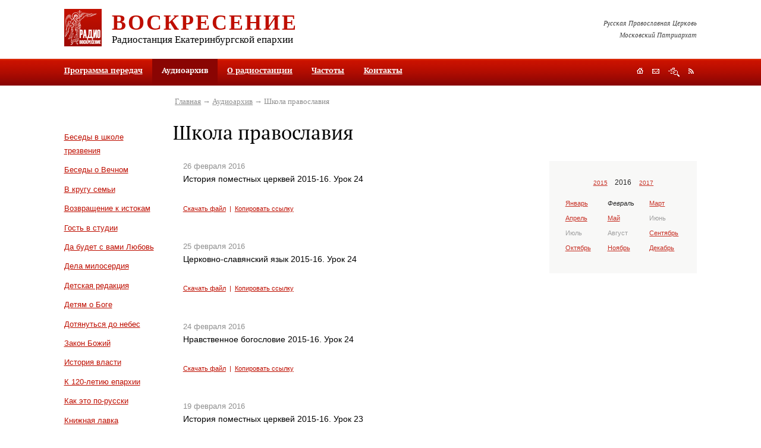

--- FILE ---
content_type: text/html; charset=utf-8
request_url: https://pravradio.ru/audioarchive/ct12/yr2016/mn2
body_size: 11557
content:

<?xml version="1.0" encoding="utf-8"?>

<!DOCTYPE html PUBLIC "-//W3C//DTD XHTML 1.0 Strict//EN" "http://www.w3.org/TR/xhtml1/DTD/xhtml1-strict.dtd">

<html xmlns="http://www.w3.org/1999/xhtml" xml:lang="ru-ru" lang="ru-ru">

<head>

	  <base href="https://pravradio.ru/audioarchive/ct12/yr2016/mn2" />
  <meta http-equiv="content-type" content="text/html; charset=utf-8" />
  <meta name="robots" content="index, follow" />
  <meta name="keywords" content="" />
  <meta name="description" content="" />
  <title>Школа православия | Православное радио «Воскресение»</title>
  <link href="/audioarchive/ct12/yr2016/mn2?format=feed&amp;type=rss" rel="alternate" type="application/rss+xml" title="RSS 2.0" />
  <link href="/audioarchive/ct12/yr2016/mn2?format=feed&amp;type=atom" rel="alternate" type="application/atom+xml" title="Atom 1.0" />
  <link href="/templates/default/favicon.ico" rel="shortcut icon" type="image/x-icon" />


    

	<style type="text/css" media="all">@import url("/rmc/css/rmc_1.2.9.css");</style>
<script type="text/javascript" src="/rmc/js/rmc_1.0.5.js"></script>    <script type="text/javascript" src="/rmc/js/0_1.2.1.js"></script>
</head>



<body>

<div class="print">

	<img src="/rmc/img/print_logo.gif" alt="Православное радио «Воскресение»" height="63" width="63" />

	<div class="info">

		<h2>Православное радио «Воскресение»</h2>

		<p><strong>Адрес редакции:</strong> 620086, г. Екатеринбург, ул. Репина, 6а<br /><strong>Почтовый адрес:</strong> 620014, г. Екатеринбург-14, а/я 184<br /><strong>Телефон:</strong> (343) 278-96-41</p>

	</div>

	<hr />

</div>



<div class="mw-fix1"><div class="mw-fix2"><div class="mw-fix3">

	<div class="grid3">

		<a href="#sm" id="top" tabindex="1" title="Перейти к содержимому"></a>

		

		

		<div class="grid3-header">

			<div class="header-gap">

				<a href="/" title="На главную"><img id="logo" src="/rmc/img/logo.gif" height="63" width="63" /></a>

							

				<h2><a href="/" title="На главную">Воскресение</a></h2>

				<h3>Радиостанция Екатеринбургской епархии</h3>

			</div>

			

			<p class="header-text">Русская Православная Церковь<br />Московский Патриархат</p>

		</div>



		<div class="obj-mmenu">

	

						<ul><li><a href="/schedule">Программа передач</a></li><li class="active"><a class="current">Аудиоархив</a></li><li><a href="/aboutradio">О радиостанции</a></li><li><a href="/frequency">Частоты</a></li><li><a href="/contacts">Контакты</a></li></ul>		<div class="clear">&nbsp;</div>		
	


			<div class="obj-navig">
	<a id="obj-navig1" href="/" title="На главную"></a>
	<a id="obj-navig2" class="popup-link" href="#mod-feedback-form" title="Обратная связь"></a>
	<a id="obj-navig3" href="/sitemap" title="Поиск и карта сайта"></a>
	<a id="obj-navig4" href="/audioarchive/ct12/yr2016/mn2?format=feed&amp;type=rss" title="RSS"></a>
</div>	

		</div>

									

		

		<div class="grid3-columns-3">

			<div class="column1">

				<div class="column1-gap">									

	

	                	<div class="obj-menu">
				<div class="clear">&nbsp;</div>
	</div>
<div class="obj-categories">
	<ul>
			<li><a href="/audioarchive/ct6" title="Беседы в школе трезвения">Беседы в школе трезвения</a></li>
			<li><a href="/audioarchive/ct7" title="Беседы о Вечном">Беседы о Вечном</a></li>
			<li><a href="/audioarchive/ct8" title="В кругу семьи">В кругу семьи</a></li>
			<li><a href="/audioarchive/ct9" title="Возвращение к истокам">Возвращение к истокам</a></li>
			<li><a href="/audioarchive/ct10" title="Гость в студии">Гость в студии</a></li>
			<li><a href="/audioarchive/ct11" title="Да будет с вами Любовь">Да будет с вами Любовь</a></li>
			<li><a href="/audioarchive/ct34" title="Дела милосердия">Дела милосердия</a></li>
			<li><a href="/audioarchive/ct14" title="Детская редакция">Детская редакция</a></li>
			<li><a href="/audioarchive/ct35" title="Детям о Боге">Детям о Боге</a></li>
			<li><a href="/audioarchive/ct15" title="Дотянуться до небес">Дотянуться до небес</a></li>
			<li><a href="/audioarchive/ct39" title="Закон Божий">Закон Божий</a></li>
			<li><a href="/audioarchive/ct44" title="История власти">История власти</a></li>
			<li><a href="/audioarchive/ct29" title="К 120-летию епархии">К 120-летию епархии</a></li>
			<li><a href="/audioarchive/ct38" title="Как это по-русски">Как это по-русски</a></li>
			<li><a href="/audioarchive/ct13" title="Книжная лавка">Книжная лавка</a></li>
			<li><a href="/audioarchive/ct30" title="Литературный театр">Литературный театр</a></li>
			<li><a href="/audioarchive/ct17" title="Медицинский городок">Медицинский городок</a></li>
			<li><a href="/audioarchive/ct40" title="Молитвенное правило">Молитвенное правило</a></li>
			<li><a href="/audioarchive/ct49" title="На стыке">На стыке</a></li>
			<li><a href="/audioarchive/ct19" title="О душевном здоровье. Беседа с психологом">О душевном здоровье. Беседа с психологом</a></li>
			<li><a href="/audioarchive/ct31" title="Поэтическая страничка">Поэтическая страничка</a></li>
			<li><a href="/audioarchive/ct28" title="Православный календарь">Православный календарь</a></li>
			<li><a href="/audioarchive/ct50" title="Просветители">Просветители</a></li>
			<li><a href="/audioarchive/ct20" title="Репортаж дня">Репортаж дня</a></li>
			<li><a href="/audioarchive/ct33" title="Сад и огород">Сад и огород</a></li>
			<li><a href="/audioarchive/ct21" title="Святой Лик">Святой Лик</a></li>
			<li><a href="/audioarchive/ct45" title="Точка зрения">Точка зрения</a></li>
			<li><a href="/audioarchive/ct46" title="Хочу все знать">Хочу все знать</a></li>
			<li><a href="/audioarchive/ct23" title="Чтобы помнили">Чтобы помнили</a></li>
			<li class="active">Школа православия</li>
			<li><a href="/audioarchive/ct43" title="Я - молодой!">Я - молодой!</a></li>
			<li><a href="/audioarchive/ct51" title="Время молодых">Время молодых</a></li>
			<li><a href="/audioarchive/ct52" title="Литературный театр">Литературный театр</a></li>
			<li><a href="/audioarchive/ct53" title="Литдрама">Литдрама</a></li>
			<li><a href="/audioarchive/ct54" title="Музыкальные передачи">Музыкальные передачи</a></li>
			<li><a href="/audioarchive/ct55" title="Юридический помощник">Юридический помощник</a></li>
			<li><a href="/audioarchive/ct56" title="Евангелие дня">Евангелие дня</a></li>
			<li><a href="/audioarchive/ct58" title="Лекции о русской поэзии">Лекции о русской поэзии</a></li>
			<li><a href="/audioarchive/ct59" title="Вот это кино!">Вот это кино!</a></li>
			<li><a href="/audioarchive/ct60" title="Мамины вести">Мамины вести</a></li>
			<li><a href="/audioarchive/ct61" title="Новости культуры. Выход в свет">Новости культуры. Выход в свет</a></li>
			<li><a href="/audioarchive/ct62" title="Найди себя. Как побороть страсти">Найди себя. Как побороть страсти</a></li>
			<li><a href="/audioarchive/ct63" title="Легко ли быть молодым">Легко ли быть молодым</a></li>
			<li><a href="/audioarchive/ct64" title="Литературные беседы">Литературные беседы</a></li>
			<li><a href="/audioarchive/ct65" title="Женский голос">Женский голос</a></li>
			<li><a href="/audioarchive/ct67" title="Аскетика в большом городе">Аскетика в большом городе</a></li>
			<li><a href="/audioarchive/ct68" title="Непотерянное поколение">Непотерянное поколение</a></li>
			<li><a href="/audioarchive/ct69" title="Беседы с диетологом">Беседы с диетологом</a></li>
			<li><a href="/audioarchive/ct70" title="ЭкоЛогика">ЭкоЛогика</a></li>
			<li><a href="/audioarchive/ct72" title="Апокалипсис">Апокалипсис</a></li>
			<li><a href="/audioarchive/ct73" title="Литературные беседы. Виктор Рутминский">Литературные беседы. Виктор Рутминский</a></li>
			<li><a href="/audioarchive/ct74" title="Нагорная проповедь">Нагорная проповедь</a></li>
			<li><a href="/audioarchive/ct75" title="Культура и христианство">Культура и христианство</a></li>
			<li><a href="/audioarchive/ct77" title="Легко ли быть молодым">Легко ли быть молодым</a></li>
			<li><a href="/audioarchive/ct78" title="Музыка вне времени">Музыка вне времени</a></li>
			<li><a href="/audioarchive/ct79" title="Евангелие от Иоанна">Евангелие от Иоанна</a></li>
			<li><a href="/audioarchive/ct81" title="За Христа Претерпевшие">За Христа Претерпевшие</a></li>
			<li><a href="/audioarchive/ct82" title="Нечаянная радость">Нечаянная радость</a></li>
			<li><a href="/audioarchive/ct83" title="Праведный Симеон Верхотурский">Праведный Симеон Верхотурский</a></li>
			<li><a href="/audioarchive/ct84" title="Молодежное служение">Молодежное служение</a></li>
			<li><a href="/audioarchive/ct85" title="Свистать всех наверх!">Свистать всех наверх!</a></li>
			<li><a href="/audioarchive/ct86" title="Екатеринбургским Царским маршрутом">Екатеринбургским Царским маршрутом</a></li>
			<li><a href="/audioarchive/ct87" title="Записки краеведа">Записки краеведа</a></li>
			<li><a href="/audioarchive/ct88" title="Мамина радость">Мамина радость</a></li>
			<li><a href="/audioarchive/ct89" title="Записки сестры милосердия">Записки сестры милосердия</a></li>
			<li><a href="/audioarchive/ct90" title="Моя родословная">Моя родословная</a></li>
			<li><a href="/audioarchive/ct91" title="Свет Христов">Свет Христов</a></li>
			<li><a href="/audioarchive/ct92" title="Игра в классики">Игра в классики</a></li>
			<li><a href="/audioarchive/ct93" title="Как писать книгу о своем ребенке">Как писать книгу о своем ребенке</a></li>
			<li><a href="/audioarchive/ct94" title="Страсти и борьба с ними">Страсти и борьба с ними</a></li>
			<li><a href="/audioarchive/ct95" title="Воскресные странствия">Воскресные странствия</a></li>
			<li><a href="/audioarchive/ct96" title="Сердцу полезное слово">Сердцу полезное слово</a></li>
			<li><a href="/audioarchive/ct97" title="Притчи Евангельские">Притчи Евангельские</a></li>
			<li><a href="/audioarchive/ct98" title="Баловень судьбы">Баловень судьбы</a></li>
			<li><a href="/audioarchive/ct99" title="Детский взгляд">Детский взгляд</a></li>
			<li><a href="/audioarchive/ct100" title="С нами Бог">С нами Бог</a></li>
			<li><a href="/audioarchive/ct101" title="Радуга православной молодежи">Радуга православной молодежи</a></li>
			<li><a href="/audioarchive/ct102" title="Скауты">Скауты</a></li>
			<li><a href="/audioarchive/ct103" title="Проект "Гостевая семья"">Проект "Гостевая семья"</a></li>
			<li><a href="/audioarchive/ct105" title="Фестиваль "Царские дни"">Фестиваль "Царские дни"</a></li>
			<li><a href="/audioarchive/ct106" title="Основы веры">Основы веры</a></li>
			<li><a href="/audioarchive/ct107" title="Медгородок с доктором Хлыновым">Медгородок с доктором Хлыновым</a></li>
			<li><a href="/audioarchive/ct108" title="Советы Доулы">Советы Доулы</a></li>
			<li><a href="/audioarchive/ct109" title="Ветхий Завет">Ветхий Завет</a></li>
			<li><a href="/audioarchive/ct110" title="Друзья милосердия">Друзья милосердия</a></li>
			<li><a href="/audioarchive/ct111" title="Песочница для взрослых">Песочница для взрослых</a></li>
			<li><a href="/audioarchive/ct112" title="Что день грядущий нам готовит">Что день грядущий нам готовит</a></li>
			<li><a href="/audioarchive/ct113" title="Советы молодой маме">Советы молодой маме</a></li>
			<li><a href="/audioarchive/ct114" title="Соборности свет негасимый">Соборности свет негасимый</a></li>
			<li><a href="/audioarchive/ct115" title="Школа семейного чтения">Школа семейного чтения</a></li>
			<li><a href="/audioarchive/ct116" title="Святые жены Руси">Святые жены Руси</a></li>
			<li><a href="/audioarchive/ct117" title="Православие в звуке">Православие в звуке</a></li>
			<li><a href="/audioarchive/ct118" title="Обзор православной прессы">Обзор православной прессы</a></li>
			<li><a href="/audioarchive/ct119" title="Семья в современном обществе. Советы психолога">Семья в современном обществе. Советы психолога</a></li>
			<li><a href="/audioarchive/ct120" title="Визуальное в сакральном">Визуальное в сакральном</a></li>
			<li><a href="/audioarchive/ct122" title="Любви негромкие слова">Любви негромкие слова</a></li>
			<li><a href="/audioarchive/ct123" title="Довлеет дневи злоба его">Довлеет дневи злоба его</a></li>
			<li><a href="/audioarchive/ct124" title="Психолог и я">Психолог и я</a></li>
			<li><a href="/audioarchive/ct125" title="Трезвитесь и бодрствуйте">Трезвитесь и бодрствуйте</a></li>
			<li><a href="/audioarchive/ct126" title="Об интересном и полезном">Об интересном и полезном</a></li>
			<li><a href="/audioarchive/ct127" title="Благочестиво и красиво">Благочестиво и красиво</a></li>
			<li><a href="/audioarchive/ct128" title="Дети в мире искусства">Дети в мире искусства</a></li>
			<li><a href="/audioarchive/ct129" title="В стране чудес с Ольгой Войцеховской">В стране чудес с Ольгой Войцеховской</a></li>
			<li><a href="/audioarchive/ct130" title="Счастливая семья">Счастливая семья</a></li>
			<li><a href="/audioarchive/ct131" title="Новостной собор">Новостной собор</a></li>
			<li><a href="/audioarchive/ct133" title="Встреча за кулисами">Встреча за кулисами</a></li>
			<li><a href="/audioarchive/ct134" title="Молитва вылитая в бронзе">Молитва вылитая в бронзе</a></li>
			<li><a href="/audioarchive/ct135" title="А лучше не болеть">А лучше не болеть</a></li>
			<li><a href="/audioarchive/ct136" title="Дом с зеленой крышей">Дом с зеленой крышей</a></li>
			<li><a href="/audioarchive/ct137" title="Про стихи">Про стихи</a></li>
			<li><a href="/audioarchive/ct138" title="Страницы жизни воскресной школы">Страницы жизни воскресной школы</a></li>
			<li><a href="/audioarchive/ct139" title="Вкусное путешествие">Вкусное путешествие</a></li>
			<li><a href="/audioarchive/ct140" title="Поговорим о кино">Поговорим о кино</a></li>
			<li><a href="/audioarchive/ct141" title="О моде и стиле">О моде и стиле</a></li>
			<li><a href="/audioarchive/ct142" title="Открывая А.С. Пушкина">Открывая А.С. Пушкина</a></li>
			<li><a href="/audioarchive/ct143" title="Беседы о душевном здоровье">Беседы о душевном здоровье</a></li>
			<li><a href="/audioarchive/ct144" title="Азбука православия">Азбука православия</a></li>
			<li><a href="/audioarchive/ct145" title="Театральная гримерка">Театральная гримерка</a></li>
			<li><a href="/audioarchive/ct146" title="Следы ушедших">Следы ушедших</a></li>
			<li><a href="/audioarchive/ct147" title="К юбилею Храма на Крови">К юбилею Храма на Крови</a></li>
			<li><a href="/audioarchive/ct148" title="Секреты кондитера">Секреты кондитера</a></li>
			<li><a href="/audioarchive/ct149" title="Моя любимая Воскресная Школа">Моя любимая Воскресная Школа</a></li>
			<li><a href="/audioarchive/ct150" title="Сердце духовной столицы Урала">Сердце духовной столицы Урала</a></li>
			<li><a href="/audioarchive/ct151" title="Уральский народный хор">Уральский народный хор</a></li>
			<li><a href="/audioarchive/ct152" title="Кино и кинематограф">Кино и кинематограф</a></li>
			<li><a href="/audioarchive/ct153" title="Финансовая грамотность">Финансовая грамотность</a></li>
			<li><a href="/audioarchive/ct154" title="Будни НКО">Будни НКО</a></li>
			<li><a href="/audioarchive/ct155" title="Замолчавшие поэты">Замолчавшие поэты</a></li>
			<li><a href="/audioarchive/ct156" title="Духова роща">Духова роща</a></li>
			<li><a href="/audioarchive/ct157" title="Покровский Колчеданский монастырь. Возрождение">Покровский Колчеданский монастырь. Возрождение</a></li>
			<li><a href="/audioarchive/ct158" title="Неугасимая свеча памяти. Храм Вознесения Господня">Неугасимая свеча памяти. Храм Вознесения Господня</a></li>
			<li><a href="/audioarchive/ct159" title="Ох, уж эти школьники">Ох, уж эти школьники</a></li>
			<li><a href="/audioarchive/ct160" title="По святым местам России">По святым местам России</a></li>
			<li><a href="/audioarchive/ct161" title="Священник отвечает">Священник отвечает</a></li>
			<li><a href="/audioarchive/ct162" title="Люди и судьбы">Люди и судьбы</a></li>
			<li><a href="/audioarchive/ct164" title="Неоткрытые страницы жизни  Ф. М. Решетникова">Неоткрытые страницы жизни  Ф. М. Решетникова</a></li>
			<li><a href="/audioarchive/ct165" title="Наука и религия">Наука и религия</a></li>
			<li><a href="/audioarchive/ct166" title="Записки паломницы">Записки паломницы</a></li>
			<li><a href="/audioarchive/ct167" title="Путь к детскому сердцу">Путь к детскому сердцу</a></li>
			<li><a href="/audioarchive/ct168" title="По страницам Альманаха Воскресение">По страницам Альманаха Воскресение</a></li>
			<li><a href="/audioarchive/ct169" title="Сказки для внука и внучки">Сказки для внука и внучки</a></li>
			<li><a href="/audioarchive/ct170" title="Литературная жизнь Урала в годы ВОВ">Литературная жизнь Урала в годы ВОВ</a></li>
			<li><a href="/audioarchive/ct171" title="Дела милосердия">Дела милосердия</a></li>
			<li><a href="/audioarchive/ct172" title="Живые художники">Живые художники</a></li>
			<li><a href="/audioarchive/ct173" title="Работа">Работа</a></li>
			<li><a href="/audioarchive/ct174" title="Качество жизни в любом возрасте">Качество жизни в любом возрасте</a></li>
			<li><a href="/audioarchive/ct175" title="О писателях и не только">О писателях и не только</a></li>
			<li><a href="/audioarchive/ct176" title="О таинствах церкви с Алексеем Рыжковым">О таинствах церкви с Алексеем Рыжковым</a></li>
	
	</ul>
</div>


									

				</div>

			</div>

			

			<div class="grid3-columns-2">

				<div class="obj-path">
<a href="https://pravradio.ru/">Главная</a>&nbsp;&rarr; <a href="/audioarchive">Аудиоархив</a>&nbsp;&rarr; Школа православия</div>


				<h1>Школа православия</h1>		

				

			    <div class="column2">

					<div class="column2-gap">

						<a href="#bottom" id="sm" tabindex="2" title="Перейти в низ страницы"></a>	    


                        

																									

						
<div class="mod-audio">
        <div class="mod-audio-item" id="a11241">
            <dfn>26&nbsp;февраля&nbsp;2016</dfn>
            <h2 class="entry-title">История поместных церквей 2015-16. Урок 24</h2>
                <div id="audio11241" title="/audio/23-school_orthodoxy/istorija_pomestnyh_cerkvej_2015_16_u_24.mp3">&nbsp;</div>
				
				<div class="mod-audio-links">
					<a href="/audio/23-school_orthodoxy/istorija_pomestnyh_cerkvej_2015_16_u_24.mp3" title="Скачать файл" target="_blank">Скачать файл</a>&nbsp; |&nbsp;
					<a onclick="return false;" href="/audioarchive/ct12/yr2016/mn2/dy26#a11241" title="Копировать ссылку">Копировать ссылку</a>
				</div>
        </div>
        <div class="mod-audio-item" id="a11231">
            <dfn>25&nbsp;февраля&nbsp;2016</dfn>
            <h2 class="entry-title">Церковно-славянский язык 2015-16. Урок 24</h2>
                <div id="audio11231" title="/audio/23-school_orthodoxy/cerkovno_slavjanskij_jazyk_2015_16_u_24.mp3">&nbsp;</div>
				
				<div class="mod-audio-links">
					<a href="/audio/23-school_orthodoxy/cerkovno_slavjanskij_jazyk_2015_16_u_24.mp3" title="Скачать файл" target="_blank">Скачать файл</a>&nbsp; |&nbsp;
					<a onclick="return false;" href="/audioarchive/ct12/yr2016/mn2/dy25#a11231" title="Копировать ссылку">Копировать ссылку</a>
				</div>
        </div>
        <div class="mod-audio-item" id="a11214">
            <dfn>24&nbsp;февраля&nbsp;2016</dfn>
            <h2 class="entry-title">Нравственное богословие 2015-16. Урок 24</h2>
                <div id="audio11214" title="/audio/23-school_orthodoxy/nravstvennoe_bogoslovie_2015_16_u_24.mp3">&nbsp;</div>
				
				<div class="mod-audio-links">
					<a href="/audio/23-school_orthodoxy/nravstvennoe_bogoslovie_2015_16_u_24.mp3" title="Скачать файл" target="_blank">Скачать файл</a>&nbsp; |&nbsp;
					<a onclick="return false;" href="/audioarchive/ct12/yr2016/mn2/dy24#a11214" title="Копировать ссылку">Копировать ссылку</a>
				</div>
        </div>
        <div class="mod-audio-item" id="a11201">
            <dfn>19&nbsp;февраля&nbsp;2016</dfn>
            <h2 class="entry-title">История поместных церквей 2015-16. Урок 23</h2>
                <div id="audio11201" title="/audio/23-school_orthodoxy/istorija_pomestnyh_cerkvej_2015_16_u_23.mp3">&nbsp;</div>
				
				<div class="mod-audio-links">
					<a href="/audio/23-school_orthodoxy/istorija_pomestnyh_cerkvej_2015_16_u_23.mp3" title="Скачать файл" target="_blank">Скачать файл</a>&nbsp; |&nbsp;
					<a onclick="return false;" href="/audioarchive/ct12/yr2016/mn2/dy19#a11201" title="Копировать ссылку">Копировать ссылку</a>
				</div>
        </div>
        <div class="mod-audio-item" id="a11193">
            <dfn>18&nbsp;февраля&nbsp;2016</dfn>
            <h2 class="entry-title">Церковно-славянский язык 2015-16. Урок 23</h2>
                <div id="audio11193" title="/audio/23-school_orthodoxy/cerkovno_slavjanskij_jazyk_2015_16_u_23.mp3">&nbsp;</div>
				
				<div class="mod-audio-links">
					<a href="/audio/23-school_orthodoxy/cerkovno_slavjanskij_jazyk_2015_16_u_23.mp3" title="Скачать файл" target="_blank">Скачать файл</a>&nbsp; |&nbsp;
					<a onclick="return false;" href="/audioarchive/ct12/yr2016/mn2/dy18#a11193" title="Копировать ссылку">Копировать ссылку</a>
				</div>
        </div>
        <div class="mod-audio-item" id="a11185">
            <dfn>17&nbsp;февраля&nbsp;2016</dfn>
            <h2 class="entry-title">Нравственное богословие 2015-16. Урок 23</h2>
                <div id="audio11185" title="/audio/23-school_orthodoxy/nravstvennoe_bogoslovie_2015_16_u_23.mp3">&nbsp;</div>
				
				<div class="mod-audio-links">
					<a href="/audio/23-school_orthodoxy/nravstvennoe_bogoslovie_2015_16_u_23.mp3" title="Скачать файл" target="_blank">Скачать файл</a>&nbsp; |&nbsp;
					<a onclick="return false;" href="/audioarchive/ct12/yr2016/mn2/dy17#a11185" title="Копировать ссылку">Копировать ссылку</a>
				</div>
        </div>
        <div class="mod-audio-item" id="a11153">
            <dfn>12&nbsp;февраля&nbsp;2016</dfn>
            <h2 class="entry-title">История поместных церквей 2015-16. Урок 22</h2>
                <div id="audio11153" title="/audio/23-school_orthodoxy/istorija_pomestnyh_cerkvej_2015_16_u_22.mp3">&nbsp;</div>
				
				<div class="mod-audio-links">
					<a href="/audio/23-school_orthodoxy/istorija_pomestnyh_cerkvej_2015_16_u_22.mp3" title="Скачать файл" target="_blank">Скачать файл</a>&nbsp; |&nbsp;
					<a onclick="return false;" href="/audioarchive/ct12/yr2016/mn2/dy12#a11153" title="Копировать ссылку">Копировать ссылку</a>
				</div>
        </div>
        <div class="mod-audio-item" id="a11141">
            <dfn>11&nbsp;февраля&nbsp;2016</dfn>
            <h2 class="entry-title">Церковно-славянский язык 2015-16. Урок 22</h2>
                <div id="audio11141" title="/audio/23-school_orthodoxy/cerkovno_slavjanskij_jazyk_2015_16_u_22.mp3">&nbsp;</div>
				
				<div class="mod-audio-links">
					<a href="/audio/23-school_orthodoxy/cerkovno_slavjanskij_jazyk_2015_16_u_22.mp3" title="Скачать файл" target="_blank">Скачать файл</a>&nbsp; |&nbsp;
					<a onclick="return false;" href="/audioarchive/ct12/yr2016/mn2/dy11#a11141" title="Копировать ссылку">Копировать ссылку</a>
				</div>
        </div>
        <div class="mod-audio-item" id="a11136">
            <dfn>10&nbsp;февраля&nbsp;2016</dfn>
            <h2 class="entry-title">Нравственное богословие 2015-16. Урок 22</h2>
                <div id="audio11136" title="/audio/23-school_orthodoxy/nravstvennoe_bogoslovie_2015_16_u_22.mp3">&nbsp;</div>
				
				<div class="mod-audio-links">
					<a href="/audio/23-school_orthodoxy/nravstvennoe_bogoslovie_2015_16_u_22.mp3" title="Скачать файл" target="_blank">Скачать файл</a>&nbsp; |&nbsp;
					<a onclick="return false;" href="/audioarchive/ct12/yr2016/mn2/dy10#a11136" title="Копировать ссылку">Копировать ссылку</a>
				</div>
        </div>
        <div class="mod-audio-item" id="a11109">
            <dfn>8&nbsp;февраля&nbsp;2016</dfn>
            <h2 class="entry-title">История поместных церквей 2015-16. Урок 21</h2>
                <div id="audio11109" title="/audio/23-school_orthodoxy/istorija_pomestnyh_cerkvej_2015_16_u_21.mp3">&nbsp;</div>
				
				<div class="mod-audio-links">
					<a href="/audio/23-school_orthodoxy/istorija_pomestnyh_cerkvej_2015_16_u_21.mp3" title="Скачать файл" target="_blank">Скачать файл</a>&nbsp; |&nbsp;
					<a onclick="return false;" href="/audioarchive/ct12/yr2016/mn2/dy8#a11109" title="Копировать ссылку">Копировать ссылку</a>
				</div>
        </div>
        <div class="mod-audio-item" id="a11063">
            <dfn>4&nbsp;февраля&nbsp;2016</dfn>
            <h2 class="entry-title">Нравственное богословие 2015-16. Урок 21</h2>
                <div id="audio11063" title="/audio/23-school_orthodoxy/nravstvennoe_bogoslovie_u_21.mp3">&nbsp;</div>
				
				<div class="mod-audio-links">
					<a href="/audio/23-school_orthodoxy/nravstvennoe_bogoslovie_u_21.mp3" title="Скачать файл" target="_blank">Скачать файл</a>&nbsp; |&nbsp;
					<a onclick="return false;" href="/audioarchive/ct12/yr2016/mn2/dy4#a11063" title="Копировать ссылку">Копировать ссылку</a>
				</div>
        </div>
        <div class="mod-audio-item" id="a11062">
            <dfn>4&nbsp;февраля&nbsp;2016</dfn>
            <h2 class="entry-title">Церковно-славянский язык 2015-16. Урок 21</h2>
                <div id="audio11062" title="/audio/23-school_orthodoxy/cerkovno_slavjanskij_jazyk_2015_16_u_21.mp3">&nbsp;</div>
				
				<div class="mod-audio-links">
					<a href="/audio/23-school_orthodoxy/cerkovno_slavjanskij_jazyk_2015_16_u_21.mp3" title="Скачать файл" target="_blank">Скачать файл</a>&nbsp; |&nbsp;
					<a onclick="return false;" href="/audioarchive/ct12/yr2016/mn2/dy4#a11062" title="Копировать ссылку">Копировать ссылку</a>
				</div>
        </div>

</div>

						

					</div>

				</div>

				

				<div class="column3">

				    <div class="column3-gap">

	

		                    <dl class="obj-month-calendar">
        <dd>
            <h4><a href="/audioarchive/ct12/yr2015">2015</a></h4>            <h2>2016</h2>
            <h4><a href="/audioarchive/ct12/yr2017">2017</a></h4>        </dd>

        <dt>
            <dfn><a href="/audioarchive/ct12/yr2016/mn1">Январь</a></dfn>
            <dfn><em>Февраль</em></dfn>
            <dfn><a href="/audioarchive/ct12/yr2016/mn3">Март</a></dfn>
            <dfn><a href="/audioarchive/ct12/yr2016/mn4">Апрель</a></dfn>
            <dfn><a href="/audioarchive/ct12/yr2016/mn5">Май</a></dfn>
            <dfn>Июнь</dfn>
            <dfn>Июль</dfn>
            <dfn>Август</dfn>
            <dfn><a href="/audioarchive/ct12/yr2016/mn9">Сентябрь</a></dfn>
            <dfn><a href="/audioarchive/ct12/yr2016/mn10">Октябрь</a></dfn>
            <dfn><a href="/audioarchive/ct12/yr2016/mn11">Ноябрь</a></dfn>
            <dfn><a href="/audioarchive/ct12/yr2016/mn12">Декабрь</a></dfn>
        </dt>
        <dt class="clear">&nbsp;</dt>
    </dl>


											


												

						

					</div>

				</div>

				

				<div class="clear">&nbsp;</div>

			</div>

			

			<div class="clear">&nbsp;</div>

		</div>

<noindex>		

			<div class="obj-common-menu">
		<ul><li><a href="http://pravradio.ru/includes/links.php?go=http://www.ekaterinburg-eparhia.ru/">Епархия</a><ul><li><a href="http://pravradio.ru/includes/links.php?go=http://www.ekaterinburg-eparhia.ru/index.php/arhierey">Митрополит</a></li><li><a href="http://pravradio.ru/includes/links.php?go=http://www.ekaterinburg-eparhia.ru/index.php/news">События</a></li><li><a href="http://pravradio.ru/includes/links.php?go=http://www.ekaterinburg-eparhia.ru/index.php/departments">Структура</a></li><li><a href="http://pravradio.ru/includes/links.php?go=http://www.ekaterinburg-eparhia.ru/index.php/temples">Храмы</a></li><li><a href="http://pravradio.ru/includes/links.php?go=http://www.ekaterinburg-eparhia.ru/index.php/saints">Святые</a></li><li><a href="http://pravradio.ru/includes/links.php?go=http://www.ekaterinburg-eparhia.ru/index.php/ep-story">История</a></li></ul></li><li><a href="http://pravradio.ru/includes/links.php?go=http://tv-soyuz.ru/">Телеканал</a><ul><li><a href="http://pravradio.ru/includes/links.php?go=http://tv-soyuz.ru/ether">Эфир</a></li><li><a href="http://pravradio.ru/includes/links.php?go=http://tv-soyuz.ru/videonews/allvideos">Новости</a></li><li><a href="http://pravradio.ru/includes/links.php?go=http://tv-soyuz.ru/programms">Программы</a></li><li><a href="http://pravradio.ru/includes/links.php?go=http://tv-soyuz.ru/faq">Ответы на вопросы</a></li><li><a href="http://pravradio.ru/includes/links.php?go=http://tv-soyuz.ru/aboutchannel">О телеканале</a></li><li><a href="http://pravradio.ru/includes/links.php?go=http://tv-soyuz.ru/aboutchannel/contacts">Контакты</a></li><li><a href="http://pravradio.ru/includes/links.php?go=http://tv-soyuz.ru/forum/" target="_blank">Форум</a></li></ul></li><li><a href="https://pravradio.ru/">Радио</a><ul><li><a href="/schedule">Программа передач</a></li><li class="active"><a href="/audioarchive">Аудиоархив</a></li><li><a href="/aboutradio">О радиостанции</a></li><li><a href="/frequency">Частоты</a></li><li><a href="/contacts">Контакты</a></li></ul></li><li><a href="http://pravradio.ru/includes/links.php?go=http://orthodox-newspaper.ru/">Газета</a><ul><li><a href="http://pravradio.ru/includes/links.php?go=http://orthodox-newspaper.ru/events">Новости</a></li><li><a href="http://pravradio.ru/includes/links.php?go=http://orthodox-newspaper.ru/events/anonses">Анонсы</a></li><li><a href="http://pravradio.ru/includes/links.php?go=http://orthodox-newspaper.ru/numbers">Номера</a></li><li><a href="http://pravradio.ru/includes/links.php?go=https://orthodox-newspaper.ru/photoreport/2024">Фоторепортажи</a></li><li><a href="http://pravradio.ru/includes/links.php?go=http://orthodox-newspaper.ru/aboutnewspaper">О газете</a></li><li><a href="http://pravradio.ru/includes/links.php?go=http://orthodox-newspaper.ru/contacts">Контакты</a></li></ul></li><li><a href="http://pravradio.ru/includes/links.php?go=http://orthodox-magazine.ru/">Журнал</a><ul><li><a href="http://pravradio.ru/includes/links.php?go=http://orthodox-magazine.ru/numbers">Номера</a></li><li><a href="http://pravradio.ru/includes/links.php?go=http://orthodox-magazine.ru/photoreport">Фоторепортажи</a></li><li><a href="http://pravradio.ru/includes/links.php?go=http://orthodox-magazine.ru/aboutjournal">О журнале</a></li><li><a href="http://pravradio.ru/includes/links.php?go=http://orthodox-magazine.ru/contacts">Контакты</a></li></ul></li><li><a href="http://pravradio.ru/includes/links.php?go=http://orthodox-polygraphy.ru/">Типография</a><ul><li><a href="http://pravradio.ru/includes/links.php?go=https://orthodox-polygraphy.ru/">Продукция и услуги</a></li><li><a href="http://pravradio.ru/includes/links.php?go=https://orthodox-polygraphy.ru/o-tipografii.html">О типографии</a></li><li><a href="http://pravradio.ru/includes/links.php?go=https://orthodox-polygraphy.ru/contacts.html">Контакты</a></li></ul></li><li><a href="http://pravradio.ru/includes/links.php?go=http://epds.ru/">Семинария</a><ul><li><a href="http://pravradio.ru/includes/links.php?go=http://epds.ru/learning-process">Учебный процесс</a></li><li><a href="http://pravradio.ru/includes/links.php?go=http://epds.ru/entrants">Абитуриентам</a></li><li><a href="http://pravradio.ru/includes/links.php?go=http://epds.ru/structure/library">Бибилиотека</a></li><li><a href="http://pravradio.ru/includes/links.php?go=http://epds.ru/about/contacts">Контакты</a></li></ul></li></ul>		<div class="clear">&nbsp;</div>
	</div>


		
</noindex>

		<div class="popup-window" id="mod-feedback-form">

<h2>Сообщение</h2>
<a class="popup-close internal-link" href="#">Закрыть</a>

<form action="/audioarchive" method="post" enctype="multipart/form-data" id="feedback-form">
<fieldset>
    <input type="hidden" id="feedback_form_type" name="feedback_form_type" value="feedback" />
    <input type="hidden" id="feedback_menu_item" name="feedback_menu_item" value="3" />


    <input type="hidden" name="req:feedback_message" id="req:feedback_message" value="message" />
	<input type="hidden" name="req:feedback_name" id="req:feedback_name" value="name" />
    <input type="hidden" name="req:feedback_email" id="req:feedback_email" value="email" />
    <input type="hidden" name="req:feedback_imgcode" id="req:feedback_imgcode" value="imgcode" />


    <input type="hidden" name="label:feedback_name" id="label:feedback_name" value="Представьтесь" />
    <input type="hidden" name="label:feedback_email" id="label:feedback_email" value="Эл. почта" />
    <input type="hidden" name="label:feedback_phone" id="label:feedback_phone" value="Телефон" />
    <input type="hidden" name="label:feedback_message" id="label:feedback_message" value="Сообщение" />

    <dl>	
		<dt>
		    		</dt>
		<dd>
			<textarea id="feedback_message" name="feedback_message" rows="7" cols="60"></textarea>
            <samp id="error:feedback_message" class="error none">Неверно заполнено поле</samp>
		</dd>
	</dl>


    <dl>
	    <dt>
		    <label for="feedback_name">Представьтесь</label>
		</dt>
		<dd>
			<input type="text" id="feedback_name" name="feedback_name" value="" />
            <samp id="error:feedback_name" class="error none">Неверно заполнено поле</samp>
            <samp id="help:feedback_name" class="notice none">Должно состоять из символов A-z, A-я, -, начинаться и заканчиваться буквой и содержать не менее 3 символов</samp>
		</dd>
	</dl>
    <dl>
	    <dt>
		    <label for="feedback_email">Эл. почта</label>
		</dt>
		<dd>
			<input type="text" id="feedback_email" name="feedback_email" value="" />
            <samp id="error:feedback_email" class="error none">Неверно заполнено поле</samp>
            <samp id="help:feedback_email" class="notice none">Должен состоять из символов A-z, 0-9, _, - и содержать не менее 7 символов. Допустимые форматы xxx@xxx.xx, xxx@xxx.xxx.xx и т.п.</samp>
		</dd>
	</dl>
	<dl class="input-field-optoinal">
		<dt>
		    <label for="feedback_phone">Телефон</label>
		</dt>
		<dd>
			<input type="text" id="feedback_phone" name="feedback_phone" value="" />
		</dd>
	</dl>

    
    <dl>
        <dt>
                    </dt>
        <dd class="type_imgcode">
            <img src="https://pravradio.ru/images/imgcode24.png?1769000014" alt="" />
            <input type="text" name="feedback_imgcode" maxlength="6" id="feedback_imgcode" />
            <samp id="error:feedback_imgcode" class="error none">Неверно заполнено поле</samp>
            <samp id="help:feedback_imgcode" class="notice none">Введите код указанный на картинке. Допускаются символы A-F, 0-9. Должен содержать 6 символов.</samp>
        </dd>
    </dl>

	<dl>
	    <dt></dt>
		<dd class="type_switcher">
            <p><samp class="notice"><a href="#20262101155334" id="req:dl:input-field-optoinal"><span>Скрыть&nbsp;необязательные</span><span class="none">Показать&nbsp;необязательные</span></a></samp></p>
		    <span class="button"><button type="submit">Отправить</button></span>
        	<div class="clear">&nbsp;</div>
		</dd>
	</dl>
</fieldset>
</form>

<script type="text/javascript">
<!--//--><![CDATA[//><!--
        var fbfm = new Forms.Form('feedback-form');
//--><!]]>
</script>

</div>

		
        <div class="grid3-footer">
		    <a href="#top" id="bottom" tabindex="3" title="Перейти на верх страницы"></a>

            <div class="footer-column1">
                <p class="copyright">&copy;&nbsp;17.02.1999 &mdash; 2026 <a href="http://orthodox.etel.ru/" title="Екатеринбургский епархиальный Информационно-издательский центр">Екатеринбургский епархиальный Информационно-издательский центр</a></p>
                <p class="copyright"><span>Все материалы интернет-портала Екатеринбургской епархии (тексты, фотографии, аудио, видео) могут свободно распространяться любыми способами без каких-либо ограничений по объёму и срокам при условии ссылки на источник («Православная газета», «Радио «Воскресение», «Телеканал «Союз»). Никакого дополнительного согласования на перепечатку или иное воспроизведение не требуется. </span></p>
            </div>

            <div class="footer-column2">
                
<div class="obj-search">
<form action="index.php" method="post">
<fieldset>
    <dl>
        <dt><input type="text" name="searchword" id="mod_search_searchword" size="30" value="Поиск по сайту" onblur="if(this.value==''){this.value='Поиск по сайту';}" onfocus="if(this.value=='Поиск по сайту'){this.value='';}" /></dt>
	    <dd>
		    <button type="submit">Найти</button>
		</dd>
	</dl>

    <input type="hidden" name="searchphrase" value="all" />
    <input type="hidden" name="ordering" value="newest" />
	<input type="hidden" name="areas[]" value="jukebox" />
    <input type="hidden" name="areas[]" value="news" />

    <input type="hidden" name="task"   value="search" />
    <input type="hidden" name="option" value="com_search" />
	<input type="hidden" name="Itemid" value=60 />
</fieldset>
</form>
</div>

                <!-- <div class="development"><p class="rmc">Создание сайта&nbsp;&mdash; <a href="http://russianmultimedia.ru/contacts.php#feedback" title="Создание сложных мультимедийных продуктов: сайтов публичных компаний, 3d-видео и стерео роликов, мультимедийных инсталляций" target="_blank">RMC</a></p></div> -->
                <div class="clear">&nbsp;</div>
<noindex>
<div class="counters">

	<!--begin of www.yandex.ru-->

	<a href="https://www.yandex.ru/cy?base=0&amp;host=pravradio.ru"><img src="https://www.yandex.ru/cycounter?pravradio.ru" width="88" height="31" alt="Яндекс цитирования" /></a>

	<!--end of www.yandex.ru-->

    

	<!--begin of www.hristianstvo.ru--> 

	<!-- <a href="http://www.hristianstvo.ru/?from=2431"><img src="http://www.hristianstvo.ru/images/ru-88x31-red1.gif" title="Православное христианство.ru" width="88" height="31" /></a>  -->

	<!--end of www.hristianstvo.ru--> 



<!-- начало кнопки www.vefire.ru/channel/SoyuzTV/ -->

<a href="http://radio.vefire.ru/channel/Voskresenie/" title="Слушать радиостанцию 'Воскресение' в сети"><img src="http://radio.vefire.ru/channel/Voskresenie/button/theme/ff0000/" width=88 height=31 border=0 alt="Рейтинг канала 'Воскресение'"></a>

<!-- конец кнопки www.vefire.ru/channel/SoyuzTV/ -->



<!-- Начало кода счетчика UralWeb -->

<script language="JavaScript" type="text/javascript">

<!--

  uralweb_d=document;

  uralweb_a='';

  uralweb_a+='&r='+escape(uralweb_d.referrer);

  uralweb_js=10;

//-->

</script>

<script language="JavaScript1.1" type="text/javascript">

<!--

  uralweb_a+='&j='+navigator.javaEnabled();

  uralweb_js=11;

//-->

</script>

<script language="JavaScript1.2" type="text/javascript">

<!--

  uralweb_s=screen;

  uralweb_a+='&s='+uralweb_s.width+'*'+uralweb_s.height;

  uralweb_a+='&d='+(uralweb_s.colorDepth?uralweb_s.colorDepth:uralweb_s.pixelDepth);

  uralweb_js=12;

//-->

</script>

<script language="JavaScript1.3" type="text/javascript">

<!--

  uralweb_js=13;

//-->

</script>

<script language="JavaScript" type="text/javascript">

<!--

uralweb_d.write('<a href="https://www.uralweb.ru/rating/go/pravradio">'+

'<img border="0" src="https://hc.uralweb.ru/hc/pravradio?js='+

uralweb_js+'&amp;rand='+Math.random()+uralweb_a+

'" width="88" height="31" alt="UralWeb" /><'+'/a>');

//-->

</script>


<!-- конец кода счетчика UralWeb -->



<!-- Yandex.Metrika counter -->

<div style="display:none;"><script type="text/javascript">

(function(w, c) {

    (w[c] = w[c] || []).push(function() {

        try {

            w.yaCounter1163618 = new Ya.Metrika({id:1163618,

                    clickmap:true,

                    trackLinks:true,

                    accurateTrackBounce:true});

        }

        catch(e) { }

    });

})(window, 'yandex_metrika_callbacks');

</script></div>

<script src="//mc.yandex.ru/metrika/watch.js" type="text/javascript" defer="defer"></script>

<noscript><div><img src="//mc.yandex.ru/watch/1163618" style="position:absolute; left:-9999px;" alt="" /></div></noscript>

<!-- /Yandex.Metrika counter -->



</div>
</noindex>

                <div class="b-bottom">
                    <div class="b-support">
                        <a class="support" href="https://neurolab.by/" target="_blank"><img src="/images/support.svg" alt="Техническое сопровождение сайта"><span>Техническое <br>сопровождение <br>сайта</span></a>
                        <div style="position:absolute;left:-9999px"><a href="https://neurolab.by/" alt="Neurolab - Websites development and support" target="_blank">Neurolab - Websites development and support</a></div>
                    </div>
                </div>

            </div>

            <div class="clear">&nbsp;</div>
		</div>

	</div>

   

</div></div></div>



</body>

</html>

--- FILE ---
content_type: text/html; charset=UTF-8
request_url: https://pravradio.ru/rmc/ajax/time.php
body_size: -55
content:
10800